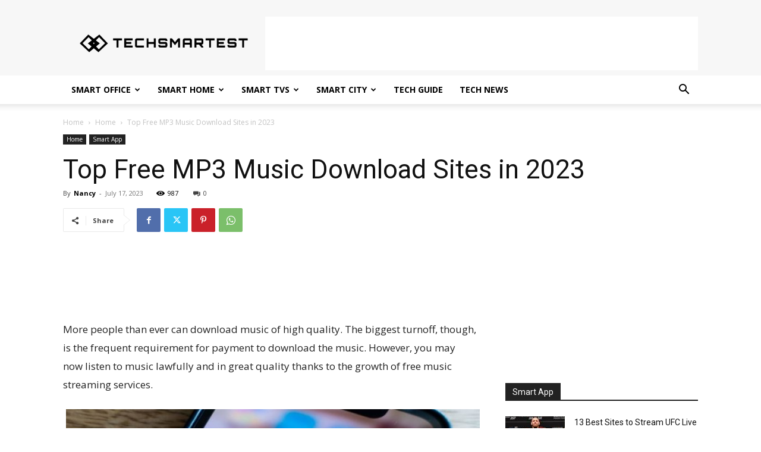

--- FILE ---
content_type: text/html; charset=utf-8
request_url: https://www.google.com/recaptcha/api2/aframe
body_size: 259
content:
<!DOCTYPE HTML><html><head><meta http-equiv="content-type" content="text/html; charset=UTF-8"></head><body><script nonce="hfQB7AtuBLZ9F8zyyUzQQA">/** Anti-fraud and anti-abuse applications only. See google.com/recaptcha */ try{var clients={'sodar':'https://pagead2.googlesyndication.com/pagead/sodar?'};window.addEventListener("message",function(a){try{if(a.source===window.parent){var b=JSON.parse(a.data);var c=clients[b['id']];if(c){var d=document.createElement('img');d.src=c+b['params']+'&rc='+(localStorage.getItem("rc::a")?sessionStorage.getItem("rc::b"):"");window.document.body.appendChild(d);sessionStorage.setItem("rc::e",parseInt(sessionStorage.getItem("rc::e")||0)+1);localStorage.setItem("rc::h",'1768705085772');}}}catch(b){}});window.parent.postMessage("_grecaptcha_ready", "*");}catch(b){}</script></body></html>